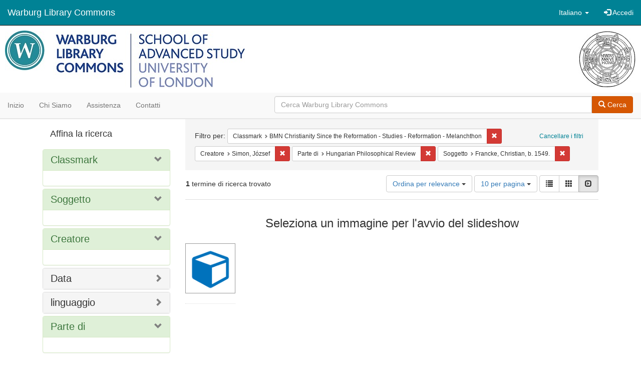

--- FILE ---
content_type: text/html; charset=utf-8
request_url: https://commons.warburg.sas.ac.uk/catalog?f%5Bclassmark_sim%5D%5B%5D=BMN+Christianity+Since+the+Reformation+-+Studies+-+Reformation+-+Melanchthon&f%5Bcreator_sim%5D%5B%5D=Simon%2C+J%C3%B3zsef+&f%5Bpart_of_sim%5D%5B%5D=Hungarian+Philosophical+Review&f%5Bsubject_sim%5D%5B%5D=Francke%2C+Christian%2C+b.+1549.&locale=it&per_page=10&sort=score+desc%2C+system_create_dtsi+desc&view=slideshow
body_size: 5038
content:
<!DOCTYPE html>
<html lang="it" prefix="og:http://ogp.me/ns#">
  <head>
    <meta name="csrf-param" content="authenticity_token" />
<meta name="csrf-token" content="mNl9+BBeX8iMBxYQanEDmw5dx+VGk8nta5SddFD8m5laI7hCO84EiFIUoXufZ69FUP0FLZpvNKOHYZ1wAYdDbg==" />
<meta charset="utf-8" />
<!-- added for use on small devices like phones -->
<meta name="viewport" content="width=device-width, initial-scale=1.0" />
<link rel="resourcesync" href="https://commons.warburg.sas.ac.uk/capabilitylist?locale=it" />

<!-- Twitter card metadata -->

<!-- Google Scholar metadata -->


<title>Index Catalog // Warburg Library Commons</title>

<!-- application css -->
<link rel="stylesheet" media="screen" href="/assets/application-3785f113a2754e208e5b61be8125fa498818747774505077102eb5f786088c42.css" />

<!-- application js -->
<script src="/assets/application-13482eec41d8d32b70d637216a343d3c8680aeff656a30fcc091f1f1f37dd557.js"></script>

<style>
a { color: #008295; }
.navbar-inverse .navbar-link { color: #ffffff; }

.navbar-inverse { background-color: #008295; }

.navbar-inverse .navbar-nav > .open > a,
.navbar-inverse .navbar-nav > .open > a:hover,
.navbar-inverse .navbar-nav > .open > a:focus { background-color: #008295; }

.navbar-inverse .navbar-nav > li > a,
.navbar-inverse .navbar-text,
.navbar-inverse .navbar-brand { color: #ffffff; }

.btn-primary {
  background-color: #d65703;
  border-color: #cb5303;
}

.btn-primary:focus,
.btn-primary.focus {
  background-color: #c14e03;
  border-color: #983e02;
}

.btn-primary:hover {
  background-color: #c14e03;
  border-color: #b34903;
}

.btn-primary:active,
.btn-primary.active {
  background-color: #d65703;
  border-color: #cb5303;
}

.btn-primary:active:hover,
.btn-primary:active:focus,
.btn-primary:active.focus,
.btn-primary.active:hover,
.btn-primary.active:focus,
.btn-primary.active.focus{
  background-color: #d65703;
  border-color: #cb5303;
}

.btn-primary.disabled:hover,
.btn-primary.disabled:focus,
.btn-primary.disabled.focus,
.btn-primary[disabled]:hover,
.btn-primary[disabled]:focus,
.btn-primary[disabled].focus {
  background-color: #d65703;
  border-color: #cb5303;
}

</style>


<!-- Google Analytics -->
  <!-- Google tag (gtag.js) --> 
  <script async src="https://www.googletagmanager.com/gtag/js?id=G-FP450RW4WR"></script> 
  <script> window.dataLayer = window.dataLayer || []; function gtag(){dataLayer.push(arguments);} gtag('js', new Date()); gtag('config', 'G-FP450RW4WR'); 
  </script>


<!-- for extras, e.g., a favicon -->


      <meta name="totalResults" content="1" />
<meta name="startIndex" content="0" />
<meta name="itemsPerPage" content="10" />

  <link rel="alternate" type="application/rss+xml" title="RSS per i risultati" href="/catalog.rss?f%5Bclassmark_sim%5D%5B%5D=BMN+Christianity+Since+the+Reformation+-+Studies+-+Reformation+-+Melanchthon&amp;f%5Bcreator_sim%5D%5B%5D=Simon%2C+J%C3%B3zsef+&amp;f%5Bpart_of_sim%5D%5B%5D=Hungarian+Philosophical+Review&amp;f%5Bsubject_sim%5D%5B%5D=Francke%2C+Christian%2C+b.+1549.&amp;locale=it&amp;per_page=10&amp;sort=score+desc%2C+system_create_dtsi+desc&amp;view=slideshow" />
  <link rel="alternate" type="application/atom+xml" title="Atom per i risultati" href="/catalog.atom?f%5Bclassmark_sim%5D%5B%5D=BMN+Christianity+Since+the+Reformation+-+Studies+-+Reformation+-+Melanchthon&amp;f%5Bcreator_sim%5D%5B%5D=Simon%2C+J%C3%B3zsef+&amp;f%5Bpart_of_sim%5D%5B%5D=Hungarian+Philosophical+Review&amp;f%5Bsubject_sim%5D%5B%5D=Francke%2C+Christian%2C+b.+1549.&amp;locale=it&amp;per_page=10&amp;sort=score+desc%2C+system_create_dtsi+desc&amp;view=slideshow" />
  <link rel="alternate" type="application/json" title="JSON" href="/catalog.json?f%5Bclassmark_sim%5D%5B%5D=BMN+Christianity+Since+the+Reformation+-+Studies+-+Reformation+-+Melanchthon&amp;f%5Bcreator_sim%5D%5B%5D=Simon%2C+J%C3%B3zsef+&amp;f%5Bpart_of_sim%5D%5B%5D=Hungarian+Philosophical+Review&amp;f%5Bsubject_sim%5D%5B%5D=Francke%2C+Christian%2C+b.+1549.&amp;locale=it&amp;per_page=10&amp;sort=score+desc%2C+system_create_dtsi+desc&amp;view=slideshow" />

  </head>

  <body>
    <div class="skip-to-content">
      <a data-turbolinks="false" href="#skip-to-content">Skip to Content</a>
    </div>
    <header>
  <nav id="masthead" class="navbar navbar-inverse navbar-static-top" role="navigation">
    <div class="container-fluid">
      <!-- Brand and toggle get grouped for better mobile display -->
      <div class="navbar-header">
        <button type="button" class="navbar-toggle collapsed" data-toggle="collapse" data-target="#top-navbar-collapse" aria-expanded="false">
          <span class="sr-only">Toggle navigation</span>
          <span class="icon-bar"></span>
          <span class="icon-bar"></span>
          <span class="icon-bar"></span>
        </button>
        <a id="logo" class="navbar-brand" href="/?locale=it" data-no-turbolink="true">
  <!-- <span class="glyphicon glyphicon-globe" role="img" aria-label="Warburg Library Commons" aria-hidden="true"></span> -->
  <span class="institution_name">Warburg Library Commons</span>
</a>

      </div>

      <div class="collapse navbar-collapse" id="top-navbar-collapse">
        <ul id="user_utility_links" class="nav navbar-nav navbar-right">
  <li class="nav-item dropdown">
    <a class="nav-link dropdown-toggle" data-toggle="dropdown" href="#" role="button" aria-haspopup="true" aria-expanded="false" aria-controls="language-dropdown-menu">
        <span class="sr-only">Cambiare la lingua</span>
        <span title="Cambiare la lingua">Italiano</span>
        <b class="caret"></b>
    </a>
    <ul id="language-dropdown-menu" class="dropdown-menu" role="menu">
        <li role="presentation" class="dropdown-header">Cambiare la lingua</li>
        <li role="presentation" class="divider"></li>
            <li role="presentation" lang="de">
                <a class="dropdown-item" role="menuitem" tabindex="-1" data-locale="de" href="?locale=de">Deutsch</a>
            </li>
            <li role="presentation" lang="en">
                <a class="dropdown-item" role="menuitem" tabindex="-1" data-locale="en" href="?locale=en">English</a>
            </li>
            <li role="presentation" lang="es">
                <a class="dropdown-item" role="menuitem" tabindex="-1" data-locale="es" href="?locale=es">Español</a>
            </li>
            <li role="presentation" lang="fr">
                <a class="dropdown-item" role="menuitem" tabindex="-1" data-locale="fr" href="?locale=fr">Français</a>
            </li>
            <li role="presentation" lang="it">
                <a class="dropdown-item" role="menuitem" tabindex="-1" data-locale="it" href="?locale=it">Italiano</a>
            </li>
            <li role="presentation" lang="pt-BR">
                <a class="dropdown-item" role="menuitem" tabindex="-1" data-locale="pt-BR" href="?locale=pt-BR">Português do Brasil</a>
            </li>
            <li role="presentation" lang="zh">
                <a class="dropdown-item" role="menuitem" tabindex="-1" data-locale="zh" href="?locale=zh">中文</a>
            </li>
    </ul>
</li>

    <li>
      <a href="/users/sign_in?locale=it">
        <span class="glyphicon glyphicon-log-in" aria-hidden="true"></span> Accedi
</a>    </li>
</ul>

      </div>
    </div>
  </nav>
</header>


          <div class="image-masthead">
        <a href="/">
          <div class="background-container" style="background-image: url('/banner.jpg')"></div>
          <img class="banner-logo-image" src='/logo.jpg' />
          <!-- span class="background-container-gradient"></span -->
          
          <div class="container site-title-container">
            <div class="site-title h1" style="text-align: center;">
              
            </div>
          </div>
        </a>
        <nav class="navbar navbar-default navbar-static-top" role="navigation">
  <div class="container-fluid">
    <div class="row">
      <ul class="nav navbar-nav col-sm-5">
        <li >
          <a href="/?locale=it">Inizio</a></li>
        <li >
          <a href="/about?locale=it">Chi siamo</a></li>
        <li >
          <a href="/help?locale=it">Assistenza</a></li>
        <li >
          <a href="/contact?locale=it">Contatti</a></li>
      </ul><!-- /.nav -->
      <div class="searchbar-right navbar-right col-sm-7">
        <form class="form-horizontal search-form" id="search-form-header" role="search" action="/catalog?locale=it" accept-charset="UTF-8" method="get"><input name="utf8" type="hidden" value="&#x2713;" />
  <input type="hidden" name="f[classmark_sim][]" value="BMN Christianity Since the Reformation - Studies - Reformation - Melanchthon" />
<input type="hidden" name="f[creator_sim][]" value="Simon, József " />
<input type="hidden" name="f[part_of_sim][]" value="Hungarian Philosophical Review" />
<input type="hidden" name="f[subject_sim][]" value="Francke, Christian, b. 1549." />
<input type="hidden" name="locale" value="it" />
<input type="hidden" name="per_page" value="10" />
<input type="hidden" name="sort" value="score desc, system_create_dtsi desc" />
<input type="hidden" name="view" value="slideshow" />
  <input type="hidden" name="search_field" id="search_field" value="all_fields" />
  <div class="form-group">

    <div class="input-group">
      <input type="text" name="q" id="search-field-header" class="q form-control" placeholder="Cerca Warburg Library Commons" />

      <div class="input-group-btn">
        <button type="submit" class="btn btn-primary" id="search-submit-header">
          <span class="glyphicon glyphicon-search"></span> Cerca
        </button>
        </ul>
      </div><!-- /.input-group-btn -->
    </div><!-- /.input-group -->
  </div><!-- /.form-group -->
</form>
      </div>
    </div>
  </div>
</nav><!-- /.navbar -->

      </div>

    
    <div id="content-wrapper" class="container" role="main">
      
      

        <a name="skip-to-content" id="skip-to-content"></a>
        <div id="content" class="col-md-9 col-md-push-3 col-sm-8 col-sm-push-4">
    <h2 class="sr-only top-content-title">Ricerca</h2>






      <div id="appliedParams" class="clearfix constraints-container">
        <div class="pull-right">
          <a class="catalog_startOverLink btn btn-sm btn-text" id="startOverLink" href="/catalog?locale=it&amp;view=slideshow">Cancellare i filtri</a>
        </div>
        <span class="constraints-label">Filtro per:</span>
        
<span class="btn-group appliedFilter constraint filter filter-classmark_sim">
  <span class="constraint-value btn btn-sm btn-default btn-disabled">
      <span class="filterName">Classmark</span>
      <span class="filterValue" title="BMN Christianity Since the Reformation - Studies - Reformation - Melanchthon">BMN Christianity Since the Reformation - Studies - Reformation - Melanchthon</span>
  </span>

    <a class="btn btn-default btn-sm remove dropdown-toggle" href="/catalog?f%5Bcreator_sim%5D%5B%5D=Simon%2C+J%C3%B3zsef+&amp;f%5Bpart_of_sim%5D%5B%5D=Hungarian+Philosophical+Review&amp;f%5Bsubject_sim%5D%5B%5D=Francke%2C+Christian%2C+b.+1549.&amp;locale=it&amp;per_page=10&amp;sort=score+desc%2C+system_create_dtsi+desc&amp;view=slideshow"><span class="glyphicon glyphicon-remove"></span><span class="sr-only">Cancella il filtro Classmark: BMN Christianity Since the Reformation - Studies - Reformation - Melanchthon</span></a>
</span>


<span class="btn-group appliedFilter constraint filter filter-creator_sim">
  <span class="constraint-value btn btn-sm btn-default btn-disabled">
      <span class="filterName">Creatore</span>
      <span class="filterValue" title="Simon, József ">Simon, József </span>
  </span>

    <a class="btn btn-default btn-sm remove dropdown-toggle" href="/catalog?f%5Bclassmark_sim%5D%5B%5D=BMN+Christianity+Since+the+Reformation+-+Studies+-+Reformation+-+Melanchthon&amp;f%5Bpart_of_sim%5D%5B%5D=Hungarian+Philosophical+Review&amp;f%5Bsubject_sim%5D%5B%5D=Francke%2C+Christian%2C+b.+1549.&amp;locale=it&amp;per_page=10&amp;sort=score+desc%2C+system_create_dtsi+desc&amp;view=slideshow"><span class="glyphicon glyphicon-remove"></span><span class="sr-only">Cancella il filtro Creatore: Simon, József </span></a>
</span>


<span class="btn-group appliedFilter constraint filter filter-part_of_sim">
  <span class="constraint-value btn btn-sm btn-default btn-disabled">
      <span class="filterName">Parte di</span>
      <span class="filterValue" title="Hungarian Philosophical Review">Hungarian Philosophical Review</span>
  </span>

    <a class="btn btn-default btn-sm remove dropdown-toggle" href="/catalog?f%5Bclassmark_sim%5D%5B%5D=BMN+Christianity+Since+the+Reformation+-+Studies+-+Reformation+-+Melanchthon&amp;f%5Bcreator_sim%5D%5B%5D=Simon%2C+J%C3%B3zsef+&amp;f%5Bsubject_sim%5D%5B%5D=Francke%2C+Christian%2C+b.+1549.&amp;locale=it&amp;per_page=10&amp;sort=score+desc%2C+system_create_dtsi+desc&amp;view=slideshow"><span class="glyphicon glyphicon-remove"></span><span class="sr-only">Cancella il filtro Parte di: Hungarian Philosophical Review</span></a>
</span>


<span class="btn-group appliedFilter constraint filter filter-subject_sim">
  <span class="constraint-value btn btn-sm btn-default btn-disabled">
      <span class="filterName">Soggetto</span>
      <span class="filterValue" title="Francke, Christian, b. 1549.">Francke, Christian, b. 1549.</span>
  </span>

    <a class="btn btn-default btn-sm remove dropdown-toggle" href="/catalog?f%5Bclassmark_sim%5D%5B%5D=BMN+Christianity+Since+the+Reformation+-+Studies+-+Reformation+-+Melanchthon&amp;f%5Bcreator_sim%5D%5B%5D=Simon%2C+J%C3%B3zsef+&amp;f%5Bpart_of_sim%5D%5B%5D=Hungarian+Philosophical+Review&amp;locale=it&amp;per_page=10&amp;sort=score+desc%2C+system_create_dtsi+desc&amp;view=slideshow"><span class="glyphicon glyphicon-remove"></span><span class="sr-only">Cancella il filtro Soggetto: Francke, Christian, b. 1549.</span></a>
</span>

      </div>


<div id="sortAndPerPage" class="clearfix" role="navigation" aria-label="Navigazione dei risultati">
      <div class="page_links">
      <span class="page_entries">
        <strong>1</strong> termine di ricerca trovato
      </span>
    </div> 

  <div class="search-widgets pull-right"><div id="sort-dropdown" class="btn-group">
  <button type="button" class="btn btn-default dropdown-toggle" data-toggle="dropdown" aria-expanded="false">
      Ordina per relevance <span class="caret"></span>
  </button>

  <ul class="dropdown-menu" role="menu">
        <li role="menuitem"><a href="/catalog?f%5Bclassmark_sim%5D%5B%5D=BMN+Christianity+Since+the+Reformation+-+Studies+-+Reformation+-+Melanchthon&amp;f%5Bcreator_sim%5D%5B%5D=Simon%2C+J%C3%B3zsef+&amp;f%5Bpart_of_sim%5D%5B%5D=Hungarian+Philosophical+Review&amp;f%5Bsubject_sim%5D%5B%5D=Francke%2C+Christian%2C+b.+1549.&amp;locale=it&amp;per_page=10&amp;sort=score+desc%2C+system_create_dtsi+desc&amp;view=slideshow">relevance</a></li>
        <li role="menuitem"><a href="/catalog?f%5Bclassmark_sim%5D%5B%5D=BMN+Christianity+Since+the+Reformation+-+Studies+-+Reformation+-+Melanchthon&amp;f%5Bcreator_sim%5D%5B%5D=Simon%2C+J%C3%B3zsef+&amp;f%5Bpart_of_sim%5D%5B%5D=Hungarian+Philosophical+Review&amp;f%5Bsubject_sim%5D%5B%5D=Francke%2C+Christian%2C+b.+1549.&amp;locale=it&amp;per_page=10&amp;sort=system_create_dtsi+desc&amp;view=slideshow">date uploaded ▼</a></li>
        <li role="menuitem"><a href="/catalog?f%5Bclassmark_sim%5D%5B%5D=BMN+Christianity+Since+the+Reformation+-+Studies+-+Reformation+-+Melanchthon&amp;f%5Bcreator_sim%5D%5B%5D=Simon%2C+J%C3%B3zsef+&amp;f%5Bpart_of_sim%5D%5B%5D=Hungarian+Philosophical+Review&amp;f%5Bsubject_sim%5D%5B%5D=Francke%2C+Christian%2C+b.+1549.&amp;locale=it&amp;per_page=10&amp;sort=system_create_dtsi+asc&amp;view=slideshow">date uploaded ▲</a></li>
        <li role="menuitem"><a href="/catalog?f%5Bclassmark_sim%5D%5B%5D=BMN+Christianity+Since+the+Reformation+-+Studies+-+Reformation+-+Melanchthon&amp;f%5Bcreator_sim%5D%5B%5D=Simon%2C+J%C3%B3zsef+&amp;f%5Bpart_of_sim%5D%5B%5D=Hungarian+Philosophical+Review&amp;f%5Bsubject_sim%5D%5B%5D=Francke%2C+Christian%2C+b.+1549.&amp;locale=it&amp;per_page=10&amp;sort=system_modified_dtsi+desc&amp;view=slideshow">date modified ▼</a></li>
        <li role="menuitem"><a href="/catalog?f%5Bclassmark_sim%5D%5B%5D=BMN+Christianity+Since+the+Reformation+-+Studies+-+Reformation+-+Melanchthon&amp;f%5Bcreator_sim%5D%5B%5D=Simon%2C+J%C3%B3zsef+&amp;f%5Bpart_of_sim%5D%5B%5D=Hungarian+Philosophical+Review&amp;f%5Bsubject_sim%5D%5B%5D=Francke%2C+Christian%2C+b.+1549.&amp;locale=it&amp;per_page=10&amp;sort=system_modified_dtsi+asc&amp;view=slideshow">date modified ▲</a></li>
  </ul>
</div>


  <span class="sr-only">Risultati per pagina</span>
<div id="per_page-dropdown" class="btn-group">
  <button type="button" class="btn btn-default dropdown-toggle" data-toggle="dropdown" aria-expanded="false">
    10 per pagina <span class="caret"></span>
  </button>
  <ul class="dropdown-menu" role="menu">
      <li role="menuitem"><a href="/catalog?f%5Bclassmark_sim%5D%5B%5D=BMN+Christianity+Since+the+Reformation+-+Studies+-+Reformation+-+Melanchthon&amp;f%5Bcreator_sim%5D%5B%5D=Simon%2C+J%C3%B3zsef+&amp;f%5Bpart_of_sim%5D%5B%5D=Hungarian+Philosophical+Review&amp;f%5Bsubject_sim%5D%5B%5D=Francke%2C+Christian%2C+b.+1549.&amp;locale=it&amp;per_page=10&amp;sort=score+desc%2C+system_create_dtsi+desc&amp;view=slideshow">10<span class="sr-only"> per pagina</span></a></li>
      <li role="menuitem"><a href="/catalog?f%5Bclassmark_sim%5D%5B%5D=BMN+Christianity+Since+the+Reformation+-+Studies+-+Reformation+-+Melanchthon&amp;f%5Bcreator_sim%5D%5B%5D=Simon%2C+J%C3%B3zsef+&amp;f%5Bpart_of_sim%5D%5B%5D=Hungarian+Philosophical+Review&amp;f%5Bsubject_sim%5D%5B%5D=Francke%2C+Christian%2C+b.+1549.&amp;locale=it&amp;per_page=20&amp;sort=score+desc%2C+system_create_dtsi+desc&amp;view=slideshow">20<span class="sr-only"> per pagina</span></a></li>
      <li role="menuitem"><a href="/catalog?f%5Bclassmark_sim%5D%5B%5D=BMN+Christianity+Since+the+Reformation+-+Studies+-+Reformation+-+Melanchthon&amp;f%5Bcreator_sim%5D%5B%5D=Simon%2C+J%C3%B3zsef+&amp;f%5Bpart_of_sim%5D%5B%5D=Hungarian+Philosophical+Review&amp;f%5Bsubject_sim%5D%5B%5D=Francke%2C+Christian%2C+b.+1549.&amp;locale=it&amp;per_page=50&amp;sort=score+desc%2C+system_create_dtsi+desc&amp;view=slideshow">50<span class="sr-only"> per pagina</span></a></li>
      <li role="menuitem"><a href="/catalog?f%5Bclassmark_sim%5D%5B%5D=BMN+Christianity+Since+the+Reformation+-+Studies+-+Reformation+-+Melanchthon&amp;f%5Bcreator_sim%5D%5B%5D=Simon%2C+J%C3%B3zsef+&amp;f%5Bpart_of_sim%5D%5B%5D=Hungarian+Philosophical+Review&amp;f%5Bsubject_sim%5D%5B%5D=Francke%2C+Christian%2C+b.+1549.&amp;locale=it&amp;per_page=100&amp;sort=score+desc%2C+system_create_dtsi+desc&amp;view=slideshow">100<span class="sr-only"> per pagina</span></a></li>
  </ul>
</div>

<div class="view-type">
  <span class="sr-only">Visualizza i risultati come: </span>
  <div class="view-type-group btn-group">
      <a title="Lista" class="btn btn-default view-type-list " href="/catalog?f%5Bclassmark_sim%5D%5B%5D=BMN+Christianity+Since+the+Reformation+-+Studies+-+Reformation+-+Melanchthon&amp;f%5Bcreator_sim%5D%5B%5D=Simon%2C+J%C3%B3zsef+&amp;f%5Bpart_of_sim%5D%5B%5D=Hungarian+Philosophical+Review&amp;f%5Bsubject_sim%5D%5B%5D=Francke%2C+Christian%2C+b.+1549.&amp;locale=it&amp;per_page=10&amp;sort=score+desc%2C+system_create_dtsi+desc&amp;view=list">
        <span class="glyphicon glyphicon-list view-icon-list"></span>
        <span class="caption">Lista</span>
</a>      <a title="Galleria" class="btn btn-default view-type-gallery " href="/catalog?f%5Bclassmark_sim%5D%5B%5D=BMN+Christianity+Since+the+Reformation+-+Studies+-+Reformation+-+Melanchthon&amp;f%5Bcreator_sim%5D%5B%5D=Simon%2C+J%C3%B3zsef+&amp;f%5Bpart_of_sim%5D%5B%5D=Hungarian+Philosophical+Review&amp;f%5Bsubject_sim%5D%5B%5D=Francke%2C+Christian%2C+b.+1549.&amp;locale=it&amp;per_page=10&amp;sort=score+desc%2C+system_create_dtsi+desc&amp;view=gallery">
        <span class="glyphicon glyphicon-gallery view-icon-gallery"></span>
        <span class="caption">Galleria</span>
</a>      <a title="Slideshow" class="btn btn-default view-type-slideshow active" href="/catalog?f%5Bclassmark_sim%5D%5B%5D=BMN+Christianity+Since+the+Reformation+-+Studies+-+Reformation+-+Melanchthon&amp;f%5Bcreator_sim%5D%5B%5D=Simon%2C+J%C3%B3zsef+&amp;f%5Bpart_of_sim%5D%5B%5D=Hungarian+Philosophical+Review&amp;f%5Bsubject_sim%5D%5B%5D=Francke%2C+Christian%2C+b.+1549.&amp;locale=it&amp;per_page=10&amp;sort=score+desc%2C+system_create_dtsi+desc&amp;view=slideshow">
        <span class="glyphicon glyphicon-slideshow view-icon-slideshow"></span>
        <span class="caption">Slideshow</span>
</a>  </div>
</div>
</div>
</div>


<h2 class="sr-only">Risultati della ricerca</h2>

  <div id="documents" class="row slideshow-documents">
  <div class="info">
    <h3>Seleziona un immagine per l&#39;avvio del slideshow</h3>
  </div>

  <div class="grid">
    <div class="document">
  <div class="thumbnail">
    <a data-slide-to="0" data-toggle="modal" data-target="#slideshow-modal" href="#">
          <img src="/assets/work-ff055336041c3f7d310ad69109eda4a887b16ec501f35afc0a547c4adb97ee72.png" />
</a>  </div>
</div>

  </div>

    <!-- Modal -->
  <div class="slideshow-modal modal fade" id="slideshow-modal" tabindex="-1" role="dialog" aria-labelledby="slideshow-modal-label" aria-hidden="true">
    <div class="modal-dialog col-md-10">
      <div class="modal-content">
        <div class="modal-header">
          <button type="button" class="close" data-dismiss="modal" aria-hidden="true"><span class="glyphicon glyphicon-remove"></span></button>
        </div>
        <div class="modal-body">
          
      <div id="slideshow" class="slideshow-presenter">
    <!-- Wrapper for slides -->
    <div class="slideshow-inner">
      <div class="item active">
  <div class="frame">
      <img src="/assets/work-ff055336041c3f7d310ad69109eda4a887b16ec501f35afc0a547c4adb97ee72.png" />
      <div class="caption">
        Philosophical atheism and incommensurability of religions in Christian Francken’s thought
      </div>
      <span class="counter">
        1 di 1
      </span>
  </div>
</div>

    </div>

    <!-- Controls -->
    <a class="left carousel-control prev" href="#slideshow" data-slide="prev">
      <span class="glyphicon glyphicon-chevron-left"></span>
    </a>
    <a class="right carousel-control next" href="#slideshow" data-slide="next">
      <span class="glyphicon glyphicon-chevron-right"></span>
    </a>

  </div>



        </div>
      </div>
    </div>
  </div>

</div>




</div>

<div id="sidebar" class="col-md-3 col-md-pull-9 col-sm-4 col-sm-pull-8">
  <div id="facets" class="facets sidenav">

  <div class="top-panel-heading panel-heading">
    <button type="button" class="facets-toggle" data-toggle="collapse" data-target="#facet-panel-collapse">
      <span class="sr-only">Toggle facets</span>
      <span class="icon-bar"></span>
      <span class="icon-bar"></span>
      <span class="icon-bar"></span>
    </button>

    <h2 class='facets-heading'>
      Affina la ricerca
    </h2>
  </div>

  <div id="facet-panel-collapse" class="collapse panel-group">
    <div class="panel panel-default facet_limit blacklight-classmark_sim facet_limit-active">
  <div class=" collapse-toggle panel-heading" aria-expanded="false" data-toggle="collapse" data-target="#facet-classmark_sim">
    <h3 class="panel-title facet-field-heading">
      <a data-turbolinks="false" data-no-turbolink="true" href="#">Classmark</a>
    </h3>
  </div>
  <div id="facet-classmark_sim" class="panel-collapse facet-content in">
    <div class="panel-body">
      
    </div>
  </div>
</div>

<div class="panel panel-default facet_limit blacklight-subject_sim facet_limit-active">
  <div class=" collapse-toggle panel-heading" aria-expanded="false" data-toggle="collapse" data-target="#facet-subject_sim">
    <h3 class="panel-title facet-field-heading">
      <a data-turbolinks="false" data-no-turbolink="true" href="#">Soggetto</a>
    </h3>
  </div>
  <div id="facet-subject_sim" class="panel-collapse facet-content in">
    <div class="panel-body">
      
    </div>
  </div>
</div>

<div class="panel panel-default facet_limit blacklight-creator_sim facet_limit-active">
  <div class=" collapse-toggle panel-heading" aria-expanded="false" data-toggle="collapse" data-target="#facet-creator_sim">
    <h3 class="panel-title facet-field-heading">
      <a data-turbolinks="false" data-no-turbolink="true" href="#">Creatore</a>
    </h3>
  </div>
  <div id="facet-creator_sim" class="panel-collapse facet-content in">
    <div class="panel-body">
      
    </div>
  </div>
</div>

<div class="panel panel-default facet_limit blacklight-date_sim ">
  <div class="collapsed collapse-toggle panel-heading" aria-expanded="false" data-toggle="collapse" data-target="#facet-date_sim">
    <h3 class="panel-title facet-field-heading">
      <a data-turbolinks="false" data-no-turbolink="true" href="#">Data</a>
    </h3>
  </div>
  <div id="facet-date_sim" class="panel-collapse facet-content collapse">
    <div class="panel-body">
      
    </div>
  </div>
</div>

<div class="panel panel-default facet_limit blacklight-language_sim ">
  <div class="collapsed collapse-toggle panel-heading" aria-expanded="false" data-toggle="collapse" data-target="#facet-language_sim">
    <h3 class="panel-title facet-field-heading">
      <a data-turbolinks="false" data-no-turbolink="true" href="#">linguaggio</a>
    </h3>
  </div>
  <div id="facet-language_sim" class="panel-collapse facet-content collapse">
    <div class="panel-body">
      
    </div>
  </div>
</div>

<div class="panel panel-default facet_limit blacklight-part_of_sim facet_limit-active">
  <div class=" collapse-toggle panel-heading" aria-expanded="false" data-toggle="collapse" data-target="#facet-part_of_sim">
    <h3 class="panel-title facet-field-heading">
      <a data-turbolinks="false" data-no-turbolink="true" href="#">Parte di</a>
    </h3>
  </div>
  <div id="facet-part_of_sim" class="panel-collapse facet-content in">
    <div class="panel-body">
      
    </div>
  </div>
</div>

  </div>
</div>

</div>


    </div><!-- /#content-wrapper -->
    <footer class="navbar navbar-inverse site-footer">
  <div class="container-fluid">
    <div class="navbar-text text-left">
        <p>Hyrax v2.9.6. Un servizio di <a href="http://samvera.org/" class="navbar-link" target="_blank">Samvera</a> .</p>
    </div>
    <div class="navbar-right">
      <div class="navbar-text text-right">
        <p><strong>Copyright © 2017 Samvera</strong> Licenza sotto la licenza Apache, versione 2.0<br />
        </p>
      </div>
    </div>
  </div>
</footer>

    <div id="ajax-modal" class="modal fade" tabindex="-1" role="dialog" aria-hidden="true">
  <div class="modal-dialog" role="document">
    <div class="modal-content">
    </div>
  </div>
</div>

  </body>
</html>
